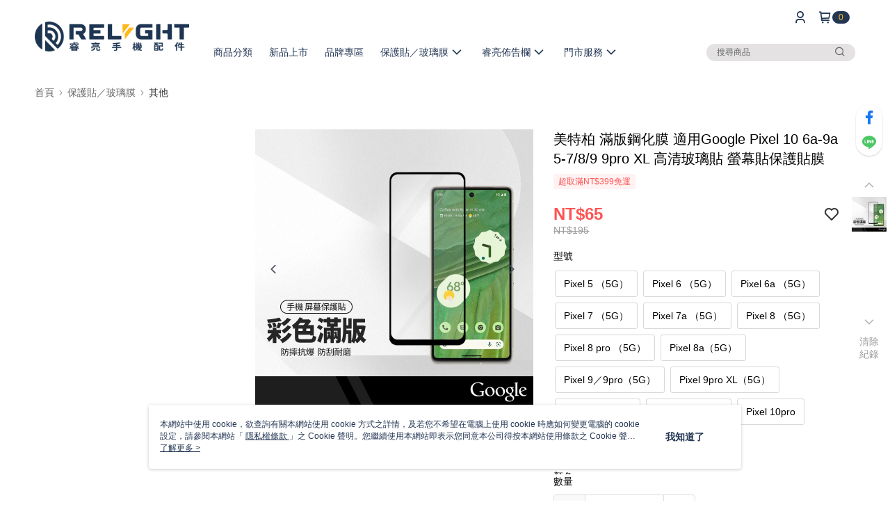

--- FILE ---
content_type: text/css
request_url: https://cms-static.cdn.91app.com/theme/39525/css/cmsTheme_4d56ef45-8bce-40dd-a13a-e248ee15af8d_1767771102936.css?v=020190828
body_size: 346
content:
.cms-badge{color:#ffb819;background:#233654}.cms-header{background:#fff}.cms-nav{color:#233654}.cms-logo{background-image:url(https://cms-static.cdn.91app.com/images/original/39525/6055a708-e102-4852-aa1c-d6f40f30b727-1598586488-wxn35wua08_d.png)}.cms-linkColor{color:#428bca !important}.cms-moneyColor{color:#ff5353 !important}.cms-discountMoneyColor{color:#ff5353 !important}.cms-primaryBtnBgColor{background-color:#233654 !important}.cms-primaryBtnTextColor{color:#ffb819 !important}.cms-secondBtnBgColor{background-color:#fff !important}.cms-secondBtnTextColor{color:#233654 !important}.cms-secondBtnBorderColor{border-color:#233654 !important}.cms-primaryHeartBtnBgColor{color:#ff5353 !important}.cms-secondHeartBtnBgColor{color:#333 !important}.cms-generalTagBgColor{background-color:#fff2f2 !important}.cms-generalTagTextColor{color:#ff5353 !important}.cms-emphasisTagBgColor{background-color:#ff5353 !important}.cms-emphasisTagTextColor{color:#fff !important}.cms-keyWordTagTextColor{color:#666 !important}.cms-moneyBgColor{background-color:#ff5353 !important}.cms-moneyBorderColor{border-color:#ff5353 !important}.cms-moneyOutlineColor{outline-color:#ff5353 !important}#progressbar li.active:before{background-color:#ff5353 !important;border-color:#ff5353 !important}.cms-secondBtnBgColor:hover{background-color:#f7f7f7 !important}.cms-primaryBtnBgColor:hover{background-color:#1e2f49 !important}.cms-primaryBtnBorderColor{border-color:#233654 !important}.cms-primaryQtyBtnTextColor{color:#233654 !important}.cms-tagBorderColor{border-color:#fff2f2 !important}.banner-discount-fee{color:#ff5353 !important}.banner-add-to-cart{border-color:#233654 !important;color:#233654 !important}.cms-main-color{background-color:#fff !important}.cms-sub-color{color:#233654 !important}